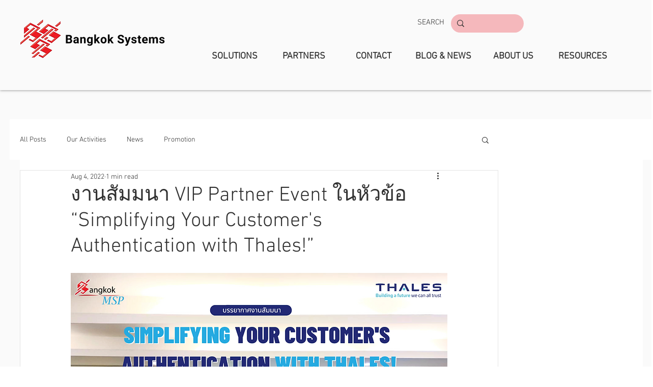

--- FILE ---
content_type: text/css; charset=utf-8
request_url: https://www.bangkoksystem.com/_serverless/pro-gallery-css-v4-server/layoutCss?ver=2&id=a5l2o-not-scoped&items=3489_1478_1109%7C3569_1478_1109%7C3474_1478_1109%7C3604_1908_859%7C3381_1478_1108%7C3438_1478_1108%7C3559_1478_1109%7C3569_1478_1109%7C3358_1478_1109%7C3316_1478_1109%7C3687_1478_1109%7C3489_1478_1109%7C3346_1478_1108%7C3385_1478_1108%7C3196_1477_1108%7C3366_1478_1109%7C3194_1809_905%7C3545_1794_913%7C3606_1375_1191%7C3321_1478_1109&container=1056.328125_740_2291_720&options=gallerySizeType:px%7CenableInfiniteScroll:true%7CtitlePlacement:SHOW_ON_HOVER%7CgridStyle:1%7CimageMargin:5%7CgalleryLayout:2%7CisVertical:true%7CnumberOfImagesPerRow:3%7CgallerySizePx:300%7CcubeRatio:1%7CcubeType:fill%7CgalleryThumbnailsAlignment:none
body_size: -115
content:
#pro-gallery-a5l2o-not-scoped [data-hook="item-container"][data-idx="0"].gallery-item-container{opacity: 1 !important;display: block !important;transition: opacity .2s ease !important;top: 0px !important;left: 0px !important;right: auto !important;height: 243px !important;width: 243px !important;} #pro-gallery-a5l2o-not-scoped [data-hook="item-container"][data-idx="0"] .gallery-item-common-info-outer{height: 100% !important;} #pro-gallery-a5l2o-not-scoped [data-hook="item-container"][data-idx="0"] .gallery-item-common-info{height: 100% !important;width: 100% !important;} #pro-gallery-a5l2o-not-scoped [data-hook="item-container"][data-idx="0"] .gallery-item-wrapper{width: 243px !important;height: 243px !important;margin: 0 !important;} #pro-gallery-a5l2o-not-scoped [data-hook="item-container"][data-idx="0"] .gallery-item-content{width: 243px !important;height: 243px !important;margin: 0px 0px !important;opacity: 1 !important;} #pro-gallery-a5l2o-not-scoped [data-hook="item-container"][data-idx="0"] .gallery-item-hover{width: 243px !important;height: 243px !important;opacity: 1 !important;} #pro-gallery-a5l2o-not-scoped [data-hook="item-container"][data-idx="0"] .item-hover-flex-container{width: 243px !important;height: 243px !important;margin: 0px 0px !important;opacity: 1 !important;} #pro-gallery-a5l2o-not-scoped [data-hook="item-container"][data-idx="0"] .gallery-item-wrapper img{width: 100% !important;height: 100% !important;opacity: 1 !important;} #pro-gallery-a5l2o-not-scoped [data-hook="item-container"][data-idx="1"].gallery-item-container{opacity: 1 !important;display: block !important;transition: opacity .2s ease !important;top: 0px !important;left: 248px !important;right: auto !important;height: 243px !important;width: 244px !important;} #pro-gallery-a5l2o-not-scoped [data-hook="item-container"][data-idx="1"] .gallery-item-common-info-outer{height: 100% !important;} #pro-gallery-a5l2o-not-scoped [data-hook="item-container"][data-idx="1"] .gallery-item-common-info{height: 100% !important;width: 100% !important;} #pro-gallery-a5l2o-not-scoped [data-hook="item-container"][data-idx="1"] .gallery-item-wrapper{width: 244px !important;height: 243px !important;margin: 0 !important;} #pro-gallery-a5l2o-not-scoped [data-hook="item-container"][data-idx="1"] .gallery-item-content{width: 244px !important;height: 243px !important;margin: 0px 0px !important;opacity: 1 !important;} #pro-gallery-a5l2o-not-scoped [data-hook="item-container"][data-idx="1"] .gallery-item-hover{width: 244px !important;height: 243px !important;opacity: 1 !important;} #pro-gallery-a5l2o-not-scoped [data-hook="item-container"][data-idx="1"] .item-hover-flex-container{width: 244px !important;height: 243px !important;margin: 0px 0px !important;opacity: 1 !important;} #pro-gallery-a5l2o-not-scoped [data-hook="item-container"][data-idx="1"] .gallery-item-wrapper img{width: 100% !important;height: 100% !important;opacity: 1 !important;} #pro-gallery-a5l2o-not-scoped [data-hook="item-container"][data-idx="2"].gallery-item-container{opacity: 1 !important;display: block !important;transition: opacity .2s ease !important;top: 0px !important;left: 497px !important;right: auto !important;height: 243px !important;width: 243px !important;} #pro-gallery-a5l2o-not-scoped [data-hook="item-container"][data-idx="2"] .gallery-item-common-info-outer{height: 100% !important;} #pro-gallery-a5l2o-not-scoped [data-hook="item-container"][data-idx="2"] .gallery-item-common-info{height: 100% !important;width: 100% !important;} #pro-gallery-a5l2o-not-scoped [data-hook="item-container"][data-idx="2"] .gallery-item-wrapper{width: 243px !important;height: 243px !important;margin: 0 !important;} #pro-gallery-a5l2o-not-scoped [data-hook="item-container"][data-idx="2"] .gallery-item-content{width: 243px !important;height: 243px !important;margin: 0px 0px !important;opacity: 1 !important;} #pro-gallery-a5l2o-not-scoped [data-hook="item-container"][data-idx="2"] .gallery-item-hover{width: 243px !important;height: 243px !important;opacity: 1 !important;} #pro-gallery-a5l2o-not-scoped [data-hook="item-container"][data-idx="2"] .item-hover-flex-container{width: 243px !important;height: 243px !important;margin: 0px 0px !important;opacity: 1 !important;} #pro-gallery-a5l2o-not-scoped [data-hook="item-container"][data-idx="2"] .gallery-item-wrapper img{width: 100% !important;height: 100% !important;opacity: 1 !important;} #pro-gallery-a5l2o-not-scoped [data-hook="item-container"][data-idx="3"]{display: none !important;} #pro-gallery-a5l2o-not-scoped [data-hook="item-container"][data-idx="4"]{display: none !important;} #pro-gallery-a5l2o-not-scoped [data-hook="item-container"][data-idx="5"]{display: none !important;} #pro-gallery-a5l2o-not-scoped [data-hook="item-container"][data-idx="6"]{display: none !important;} #pro-gallery-a5l2o-not-scoped [data-hook="item-container"][data-idx="7"]{display: none !important;} #pro-gallery-a5l2o-not-scoped [data-hook="item-container"][data-idx="8"]{display: none !important;} #pro-gallery-a5l2o-not-scoped [data-hook="item-container"][data-idx="9"]{display: none !important;} #pro-gallery-a5l2o-not-scoped [data-hook="item-container"][data-idx="10"]{display: none !important;} #pro-gallery-a5l2o-not-scoped [data-hook="item-container"][data-idx="11"]{display: none !important;} #pro-gallery-a5l2o-not-scoped [data-hook="item-container"][data-idx="12"]{display: none !important;} #pro-gallery-a5l2o-not-scoped [data-hook="item-container"][data-idx="13"]{display: none !important;} #pro-gallery-a5l2o-not-scoped [data-hook="item-container"][data-idx="14"]{display: none !important;} #pro-gallery-a5l2o-not-scoped [data-hook="item-container"][data-idx="15"]{display: none !important;} #pro-gallery-a5l2o-not-scoped [data-hook="item-container"][data-idx="16"]{display: none !important;} #pro-gallery-a5l2o-not-scoped [data-hook="item-container"][data-idx="17"]{display: none !important;} #pro-gallery-a5l2o-not-scoped [data-hook="item-container"][data-idx="18"]{display: none !important;} #pro-gallery-a5l2o-not-scoped [data-hook="item-container"][data-idx="19"]{display: none !important;} #pro-gallery-a5l2o-not-scoped .pro-gallery-prerender{height:1731px !important;}#pro-gallery-a5l2o-not-scoped {height:1731px !important; width:740px !important;}#pro-gallery-a5l2o-not-scoped .pro-gallery-margin-container {height:1731px !important;}#pro-gallery-a5l2o-not-scoped .pro-gallery {height:1731px !important; width:740px !important;}#pro-gallery-a5l2o-not-scoped .pro-gallery-parent-container {height:1731px !important; width:745px !important;}